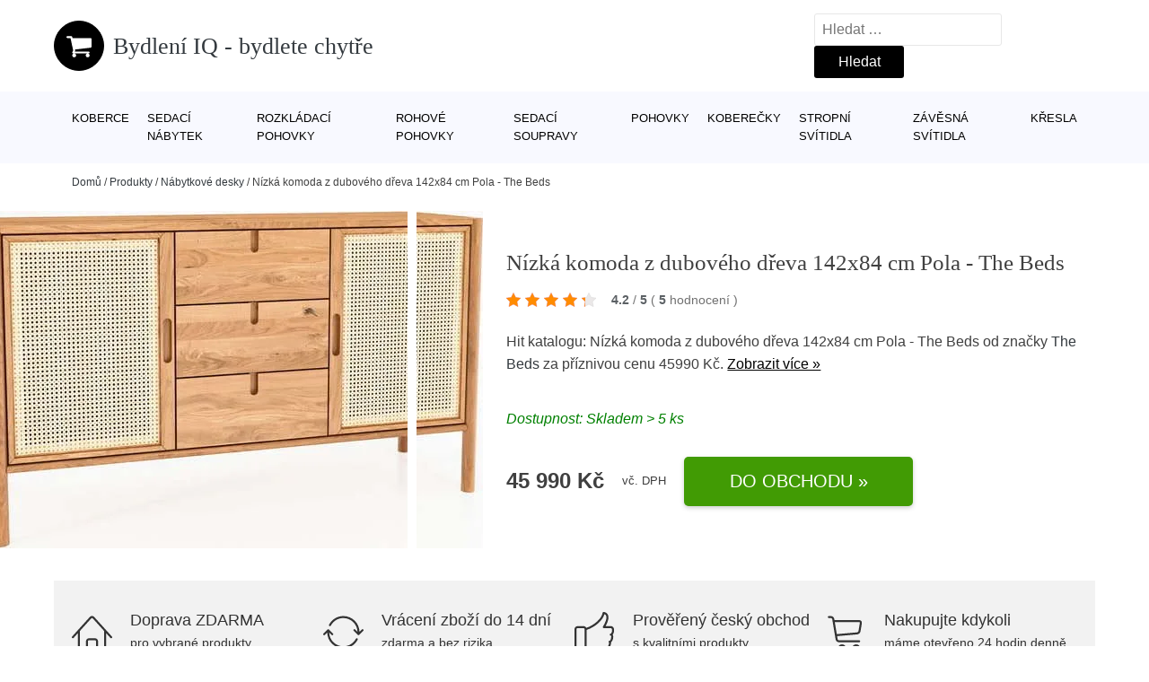

--- FILE ---
content_type: text/html; charset=UTF-8
request_url: https://www.bydleni-iq.cz/p/nizka-komoda-z-duboveho-dreva-142x84-cm-pola-the-beds/
body_size: 14819
content:
<!DOCTYPE html>
<html lang="cs" prefix="og: https://ogp.me/ns#" >
<head>
<meta charset="UTF-8">
<meta name="viewport" content="width=device-width, initial-scale=1.0">
<!-- WP_HEAD() START -->
<!-- Optimalizace pro vyhledávače podle Rank Math - https://rankmath.com/ -->
<title>Nízká komoda z dubového dřeva 142x84 cm Pola - The Beds | Bydlení IQ - bydlete chytře</title>
<meta name="description" content="Prohlédněte si produkt Nízká komoda z dubového dřeva 142x84 cm Pola - The Beds od výrobce za cenu 45990 Kč."/>
<meta name="robots" content="follow, index, max-snippet:-1, max-video-preview:-1, max-image-preview:large"/>
<link rel="canonical" href="https://www.bydleni-iq.cz/p/nizka-komoda-z-duboveho-dreva-142x84-cm-pola-the-beds/" />
<meta property="og:locale" content="cs_CZ" />
<meta property="og:type" content="article" />
<meta property="og:title" content="Nízká komoda z dubového dřeva 142x84 cm Pola - The Beds | Bydlení IQ - bydlete chytře" />
<meta property="og:description" content="Prohlédněte si produkt Nízká komoda z dubového dřeva 142x84 cm Pola - The Beds od výrobce za cenu 45990 Kč." />
<meta property="og:url" content="https://www.bydleni-iq.cz/p/nizka-komoda-z-duboveho-dreva-142x84-cm-pola-the-beds/" />
<meta property="og:site_name" content="Bydlení IQ - bydlete chytře" />
<meta property="og:updated_time" content="2025-05-05T06:05:01+02:00" />
<meta name="twitter:card" content="summary_large_image" />
<meta name="twitter:title" content="Nízká komoda z dubového dřeva 142x84 cm Pola - The Beds | Bydlení IQ - bydlete chytře" />
<meta name="twitter:description" content="Prohlédněte si produkt Nízká komoda z dubového dřeva 142x84 cm Pola - The Beds od výrobce za cenu 45990 Kč." />
<script type="application/ld+json" class="rank-math-schema">{"@context":"https://schema.org","@graph":[{"@type":"BreadcrumbList","@id":"https://www.bydleni-iq.cz/p/nizka-komoda-z-duboveho-dreva-142x84-cm-pola-the-beds/#breadcrumb","itemListElement":[{"@type":"ListItem","position":"1","item":{"@id":"https://www.bydleni-iq.cz","name":"Dom\u016f"}},{"@type":"ListItem","position":"2","item":{"@id":"https://www.bydleni-iq.cz/p/","name":"Produkty"}},{"@type":"ListItem","position":"3","item":{"@id":"https://www.bydleni-iq.cz/c/nabytkove-desky/","name":"N\u00e1bytkov\u00e9 desky"}},{"@type":"ListItem","position":"4","item":{"@id":"https://www.bydleni-iq.cz/p/nizka-komoda-z-duboveho-dreva-142x84-cm-pola-the-beds/","name":"N\u00edzk\u00e1 komoda z dubov\u00e9ho d\u0159eva 142x84 cm Pola - The Beds"}}]}]}</script>
<!-- /Rank Math WordPress SEO plugin -->
<link rel="alternate" title="oEmbed (JSON)" type="application/json+oembed" href="https://www.bydleni-iq.cz/wp-json/oembed/1.0/embed?url=https%3A%2F%2Fwww.bydleni-iq.cz%2Fp%2Fnizka-komoda-z-duboveho-dreva-142x84-cm-pola-the-beds%2F" />
<link rel="alternate" title="oEmbed (XML)" type="text/xml+oembed" href="https://www.bydleni-iq.cz/wp-json/oembed/1.0/embed?url=https%3A%2F%2Fwww.bydleni-iq.cz%2Fp%2Fnizka-komoda-z-duboveho-dreva-142x84-cm-pola-the-beds%2F&#038;format=xml" />
<style id='wp-img-auto-sizes-contain-inline-css' type='text/css'>
img:is([sizes=auto i],[sizes^="auto," i]){contain-intrinsic-size:3000px 1500px}
/*# sourceURL=wp-img-auto-sizes-contain-inline-css */
</style>
<style id='classic-theme-styles-inline-css' type='text/css'>
/*! This file is auto-generated */
.wp-block-button__link{color:#fff;background-color:#32373c;border-radius:9999px;box-shadow:none;text-decoration:none;padding:calc(.667em + 2px) calc(1.333em + 2px);font-size:1.125em}.wp-block-file__button{background:#32373c;color:#fff;text-decoration:none}
/*# sourceURL=/wp-includes/css/classic-themes.min.css */
</style>
<link rel='stylesheet' id='kk-star-ratings-css' href='//www.bydleni-iq.cz/wp-content/cache/wpfc-minified/e3hu9cz9/fr4fo.css' type='text/css' media='all' />
<style id='kk-star-ratings-inline-css' type='text/css'>
.kk-star-ratings .kksr-stars .kksr-star {
margin-right: 5px;
}
[dir="rtl"] .kk-star-ratings .kksr-stars .kksr-star {
margin-left: 5px;
margin-right: 0;
}
/*# sourceURL=kk-star-ratings-inline-css */
</style>
<link rel='stylesheet' id='oxygen-css' href='//www.bydleni-iq.cz/wp-content/cache/wpfc-minified/6vkddofs/fr4fo.css' type='text/css' media='all' />
<script type="text/javascript" src="https://www.bydleni-iq.cz/wp-includes/js/jquery/jquery.min.js?ver=3.7.1" id="jquery-core-js"></script>
<script type="text/javascript" id="search-filter-plugin-build-js-extra">
/* <![CDATA[ */
var SF_LDATA = {"ajax_url":"https://www.bydleni-iq.cz/wp-admin/admin-ajax.php","home_url":"https://www.bydleni-iq.cz/","extensions":[]};
//# sourceURL=search-filter-plugin-build-js-extra
/* ]]> */
</script>
<script type="text/javascript" src="https://www.bydleni-iq.cz/wp-content/plugins/search-filter-pro/public/assets/js/search-filter-build.min.js?ver=2.5.21" id="search-filter-plugin-build-js"></script>
<link rel="https://api.w.org/" href="https://www.bydleni-iq.cz/wp-json/" /><link rel="alternate" title="JSON" type="application/json" href="https://www.bydleni-iq.cz/wp-json/wp/v2/products/215410" /><link rel="EditURI" type="application/rsd+xml" title="RSD" href="https://www.bydleni-iq.cz/xmlrpc.php?rsd" />
<meta name="generator" content="WordPress 6.9" />
<link rel='shortlink' href='https://www.bydleni-iq.cz/?p=215410' />
<script type="application/ld+json">{
"@context" : "https://schema.org",
"@type" : "Product",
"name" : "N&iacute;zk&aacute; komoda z dubov&eacute;ho dřeva 142x84 cm Pola - The Beds",
"image" : "",
"description" : "Přin&aacute;&scaron;&iacute;me v&aacute;m n&iacute;zkou komodu z dubov&eacute;ho dřeva, kter&aacute; se stane skvěl&yacute;m doplňkem va&scaron;eho interi&eacute;ru. Tato komoda je souč&aacute;st&iacute; kolekce Pola od značky The Beds a je vyrobena z masivn&iacute;ho dubov&eacute;ho dřeva, kter&eacute; je zn&aacute;m&eacute; svou odolnost&iacute; a př&iacute;rodn&iacute;m vzhledem. 
Jedinečn&yacute;m prvkem t&eacute;to komody je ratanov&yacute; v&yacute;plet, kter&yacute; dod&aacute;v&aacute; cel&eacute;mu kusu n&aacute;bytku je&scaron;tě v&iacute;ce př&iacute;rodn&iacute;ho vzhledu. D&iacute;ky sv&eacute;mu modern&iacute;mu designu se komoda Pola hod&iacute; do různ&yacute;ch interi&eacute;rů, ať už preferujete rustik&aacute;ln&iacute;, skandin&aacute;vsk&yacute; nebo retro styl. 
S rozměry 142x84 cm nab&iacute;z&iacute; tato komoda dostatek &uacute;ložn&eacute;ho prostoru pro va&scaron;e věci. Můžete ji využ&iacute;t v ob&yacute;vac&iacute;m pokoji, ložnici nebo dokonce v předs&iacute;ni. Jej&iacute; jednoduch&yacute; a elegantn&iacute; vzhled se snadno kombinuje s ostatn&iacute;m n&aacute;bytkem a doplňky. 
Komoda z dubov&eacute;ho dřeva Pola je nejen praktick&aacute;, ale tak&eacute; esteticky př&iacute;jemn&aacute;. Přineste si do sv&eacute;ho domova př&iacute;rodn&iacute; atmosf&eacute;ru a kvalitn&iacute; zpracov&aacute;n&iacute; s touto skvělou komodou.",
"ean": "",
"gtin8": "AF582562115",
"sku": "",
"brand" : {
"@type" : "Brand",
"name" : "The Beds"
},
"review": {
"@type": "Review",
"reviewRating": {
"@type": "Rating",
"ratingValue": "4.2",
"bestRating": "5"
},
"author": {
"@type": "Person",
"name": ""
}
},
"offers" : {
"@type" : "Offer",
"price" : "45990",
"priceCurrency": "CZK",
"url" : "https://www.bydleni-iq.cz/p/nizka-komoda-z-duboveho-dreva-142x84-cm-pola-the-beds/",
"itemCondition": "https://schema.org/NewCondition",
"availability": "https://schema.org/InStock"
},
"aggregateRating": {
"@type": "AggregateRating",
"ratingValue": "4.2",
"bestRating": "5",
"ratingCount": "5"
}
}</script><!-- Global site tag (gtag.js) - Google Analytics -->
<script async src="https://www.googletagmanager.com/gtag/js?id="></script>
<script>
window.dataLayer = window.dataLayer || [];
function gtag(){dataLayer.push(arguments);}
gtag('js', new Date());
gtag('config', '');
</script>
<link rel="icon" href="https://www.bydleni-iq.cz/wp-content/uploads/2021/10/favicon-150x150.png" sizes="32x32" />
<link rel="icon" href="https://www.bydleni-iq.cz/wp-content/uploads/2021/10/favicon.png" sizes="192x192" />
<link rel="apple-touch-icon" href="https://www.bydleni-iq.cz/wp-content/uploads/2021/10/favicon.png" />
<meta name="msapplication-TileImage" content="https://www.bydleni-iq.cz/wp-content/uploads/2021/10/favicon.png" />
<link rel='stylesheet' id='oxygen-cache-182422-css' href='//www.bydleni-iq.cz/wp-content/cache/wpfc-minified/1b66hetl/fr4fo.css' type='text/css' media='all' />
<link rel='stylesheet' id='oxygen-cache-182421-css' href='//www.bydleni-iq.cz/wp-content/cache/wpfc-minified/8hu3duzb/fra1i.css' type='text/css' media='all' />
<link rel='stylesheet' id='oxygen-universal-styles-css' href='//www.bydleni-iq.cz/wp-content/cache/wpfc-minified/lp0rb4nv/fr4fo.css' type='text/css' media='all' />
<!-- END OF WP_HEAD() -->
<style id='global-styles-inline-css' type='text/css'>
:root{--wp--preset--aspect-ratio--square: 1;--wp--preset--aspect-ratio--4-3: 4/3;--wp--preset--aspect-ratio--3-4: 3/4;--wp--preset--aspect-ratio--3-2: 3/2;--wp--preset--aspect-ratio--2-3: 2/3;--wp--preset--aspect-ratio--16-9: 16/9;--wp--preset--aspect-ratio--9-16: 9/16;--wp--preset--color--black: #000000;--wp--preset--color--cyan-bluish-gray: #abb8c3;--wp--preset--color--white: #ffffff;--wp--preset--color--pale-pink: #f78da7;--wp--preset--color--vivid-red: #cf2e2e;--wp--preset--color--luminous-vivid-orange: #ff6900;--wp--preset--color--luminous-vivid-amber: #fcb900;--wp--preset--color--light-green-cyan: #7bdcb5;--wp--preset--color--vivid-green-cyan: #00d084;--wp--preset--color--pale-cyan-blue: #8ed1fc;--wp--preset--color--vivid-cyan-blue: #0693e3;--wp--preset--color--vivid-purple: #9b51e0;--wp--preset--gradient--vivid-cyan-blue-to-vivid-purple: linear-gradient(135deg,rgb(6,147,227) 0%,rgb(155,81,224) 100%);--wp--preset--gradient--light-green-cyan-to-vivid-green-cyan: linear-gradient(135deg,rgb(122,220,180) 0%,rgb(0,208,130) 100%);--wp--preset--gradient--luminous-vivid-amber-to-luminous-vivid-orange: linear-gradient(135deg,rgb(252,185,0) 0%,rgb(255,105,0) 100%);--wp--preset--gradient--luminous-vivid-orange-to-vivid-red: linear-gradient(135deg,rgb(255,105,0) 0%,rgb(207,46,46) 100%);--wp--preset--gradient--very-light-gray-to-cyan-bluish-gray: linear-gradient(135deg,rgb(238,238,238) 0%,rgb(169,184,195) 100%);--wp--preset--gradient--cool-to-warm-spectrum: linear-gradient(135deg,rgb(74,234,220) 0%,rgb(151,120,209) 20%,rgb(207,42,186) 40%,rgb(238,44,130) 60%,rgb(251,105,98) 80%,rgb(254,248,76) 100%);--wp--preset--gradient--blush-light-purple: linear-gradient(135deg,rgb(255,206,236) 0%,rgb(152,150,240) 100%);--wp--preset--gradient--blush-bordeaux: linear-gradient(135deg,rgb(254,205,165) 0%,rgb(254,45,45) 50%,rgb(107,0,62) 100%);--wp--preset--gradient--luminous-dusk: linear-gradient(135deg,rgb(255,203,112) 0%,rgb(199,81,192) 50%,rgb(65,88,208) 100%);--wp--preset--gradient--pale-ocean: linear-gradient(135deg,rgb(255,245,203) 0%,rgb(182,227,212) 50%,rgb(51,167,181) 100%);--wp--preset--gradient--electric-grass: linear-gradient(135deg,rgb(202,248,128) 0%,rgb(113,206,126) 100%);--wp--preset--gradient--midnight: linear-gradient(135deg,rgb(2,3,129) 0%,rgb(40,116,252) 100%);--wp--preset--font-size--small: 13px;--wp--preset--font-size--medium: 20px;--wp--preset--font-size--large: 36px;--wp--preset--font-size--x-large: 42px;--wp--preset--spacing--20: 0.44rem;--wp--preset--spacing--30: 0.67rem;--wp--preset--spacing--40: 1rem;--wp--preset--spacing--50: 1.5rem;--wp--preset--spacing--60: 2.25rem;--wp--preset--spacing--70: 3.38rem;--wp--preset--spacing--80: 5.06rem;--wp--preset--shadow--natural: 6px 6px 9px rgba(0, 0, 0, 0.2);--wp--preset--shadow--deep: 12px 12px 50px rgba(0, 0, 0, 0.4);--wp--preset--shadow--sharp: 6px 6px 0px rgba(0, 0, 0, 0.2);--wp--preset--shadow--outlined: 6px 6px 0px -3px rgb(255, 255, 255), 6px 6px rgb(0, 0, 0);--wp--preset--shadow--crisp: 6px 6px 0px rgb(0, 0, 0);}:where(.is-layout-flex){gap: 0.5em;}:where(.is-layout-grid){gap: 0.5em;}body .is-layout-flex{display: flex;}.is-layout-flex{flex-wrap: wrap;align-items: center;}.is-layout-flex > :is(*, div){margin: 0;}body .is-layout-grid{display: grid;}.is-layout-grid > :is(*, div){margin: 0;}:where(.wp-block-columns.is-layout-flex){gap: 2em;}:where(.wp-block-columns.is-layout-grid){gap: 2em;}:where(.wp-block-post-template.is-layout-flex){gap: 1.25em;}:where(.wp-block-post-template.is-layout-grid){gap: 1.25em;}.has-black-color{color: var(--wp--preset--color--black) !important;}.has-cyan-bluish-gray-color{color: var(--wp--preset--color--cyan-bluish-gray) !important;}.has-white-color{color: var(--wp--preset--color--white) !important;}.has-pale-pink-color{color: var(--wp--preset--color--pale-pink) !important;}.has-vivid-red-color{color: var(--wp--preset--color--vivid-red) !important;}.has-luminous-vivid-orange-color{color: var(--wp--preset--color--luminous-vivid-orange) !important;}.has-luminous-vivid-amber-color{color: var(--wp--preset--color--luminous-vivid-amber) !important;}.has-light-green-cyan-color{color: var(--wp--preset--color--light-green-cyan) !important;}.has-vivid-green-cyan-color{color: var(--wp--preset--color--vivid-green-cyan) !important;}.has-pale-cyan-blue-color{color: var(--wp--preset--color--pale-cyan-blue) !important;}.has-vivid-cyan-blue-color{color: var(--wp--preset--color--vivid-cyan-blue) !important;}.has-vivid-purple-color{color: var(--wp--preset--color--vivid-purple) !important;}.has-black-background-color{background-color: var(--wp--preset--color--black) !important;}.has-cyan-bluish-gray-background-color{background-color: var(--wp--preset--color--cyan-bluish-gray) !important;}.has-white-background-color{background-color: var(--wp--preset--color--white) !important;}.has-pale-pink-background-color{background-color: var(--wp--preset--color--pale-pink) !important;}.has-vivid-red-background-color{background-color: var(--wp--preset--color--vivid-red) !important;}.has-luminous-vivid-orange-background-color{background-color: var(--wp--preset--color--luminous-vivid-orange) !important;}.has-luminous-vivid-amber-background-color{background-color: var(--wp--preset--color--luminous-vivid-amber) !important;}.has-light-green-cyan-background-color{background-color: var(--wp--preset--color--light-green-cyan) !important;}.has-vivid-green-cyan-background-color{background-color: var(--wp--preset--color--vivid-green-cyan) !important;}.has-pale-cyan-blue-background-color{background-color: var(--wp--preset--color--pale-cyan-blue) !important;}.has-vivid-cyan-blue-background-color{background-color: var(--wp--preset--color--vivid-cyan-blue) !important;}.has-vivid-purple-background-color{background-color: var(--wp--preset--color--vivid-purple) !important;}.has-black-border-color{border-color: var(--wp--preset--color--black) !important;}.has-cyan-bluish-gray-border-color{border-color: var(--wp--preset--color--cyan-bluish-gray) !important;}.has-white-border-color{border-color: var(--wp--preset--color--white) !important;}.has-pale-pink-border-color{border-color: var(--wp--preset--color--pale-pink) !important;}.has-vivid-red-border-color{border-color: var(--wp--preset--color--vivid-red) !important;}.has-luminous-vivid-orange-border-color{border-color: var(--wp--preset--color--luminous-vivid-orange) !important;}.has-luminous-vivid-amber-border-color{border-color: var(--wp--preset--color--luminous-vivid-amber) !important;}.has-light-green-cyan-border-color{border-color: var(--wp--preset--color--light-green-cyan) !important;}.has-vivid-green-cyan-border-color{border-color: var(--wp--preset--color--vivid-green-cyan) !important;}.has-pale-cyan-blue-border-color{border-color: var(--wp--preset--color--pale-cyan-blue) !important;}.has-vivid-cyan-blue-border-color{border-color: var(--wp--preset--color--vivid-cyan-blue) !important;}.has-vivid-purple-border-color{border-color: var(--wp--preset--color--vivid-purple) !important;}.has-vivid-cyan-blue-to-vivid-purple-gradient-background{background: var(--wp--preset--gradient--vivid-cyan-blue-to-vivid-purple) !important;}.has-light-green-cyan-to-vivid-green-cyan-gradient-background{background: var(--wp--preset--gradient--light-green-cyan-to-vivid-green-cyan) !important;}.has-luminous-vivid-amber-to-luminous-vivid-orange-gradient-background{background: var(--wp--preset--gradient--luminous-vivid-amber-to-luminous-vivid-orange) !important;}.has-luminous-vivid-orange-to-vivid-red-gradient-background{background: var(--wp--preset--gradient--luminous-vivid-orange-to-vivid-red) !important;}.has-very-light-gray-to-cyan-bluish-gray-gradient-background{background: var(--wp--preset--gradient--very-light-gray-to-cyan-bluish-gray) !important;}.has-cool-to-warm-spectrum-gradient-background{background: var(--wp--preset--gradient--cool-to-warm-spectrum) !important;}.has-blush-light-purple-gradient-background{background: var(--wp--preset--gradient--blush-light-purple) !important;}.has-blush-bordeaux-gradient-background{background: var(--wp--preset--gradient--blush-bordeaux) !important;}.has-luminous-dusk-gradient-background{background: var(--wp--preset--gradient--luminous-dusk) !important;}.has-pale-ocean-gradient-background{background: var(--wp--preset--gradient--pale-ocean) !important;}.has-electric-grass-gradient-background{background: var(--wp--preset--gradient--electric-grass) !important;}.has-midnight-gradient-background{background: var(--wp--preset--gradient--midnight) !important;}.has-small-font-size{font-size: var(--wp--preset--font-size--small) !important;}.has-medium-font-size{font-size: var(--wp--preset--font-size--medium) !important;}.has-large-font-size{font-size: var(--wp--preset--font-size--large) !important;}.has-x-large-font-size{font-size: var(--wp--preset--font-size--x-large) !important;}
/*# sourceURL=global-styles-inline-css */
</style>
</head>
<body class="wp-singular products-template-default single single-products postid-215410 wp-theme-oxygen-is-not-a-theme  wp-embed-responsive oxygen-body" >
<header id="_header-1-25" class="oxy-header-wrapper oxy-overlay-header oxy-header" ><div id="logo-header-row" class="oxy-header-row" ><div class="oxy-header-container"><div id="_header_left-3-25" class="oxy-header-left" ><a id="link-78-25" class="ct-link" href="/" target="_self"  ><div id="fancy_icon-86-25" class="ct-fancy-icon" ><svg id="svg-fancy_icon-86-25"><use xlink:href="#FontAwesomeicon-shopping-cart"></use></svg></div><span id="shortcode-79-25" class="ct-shortcode logo-top" >Bydlení IQ - bydlete chytře</span></a></div><div id="_header_center-4-25" class="oxy-header-center" ></div><div id="_header_right-5-25" class="oxy-header-right" >
<div id="_search_form-17-25" class="oxy-search-form" >
<form role="search" method="get" class="search-form" action="https://www.bydleni-iq.cz/">
<label>
<span class="screen-reader-text">Vyhledávání</span>
<input type="search" class="search-field" placeholder="Hledat &hellip;" value="" name="s" />
</label>
<input type="submit" class="search-submit" value="Hledat" />
</form>                </div>
<nav id="_nav_menu-53-25" class="oxy-nav-menu oxy-nav-menu-dropdowns oxy-nav-menu-dropdown-arrow" ><div class='oxy-menu-toggle'><div class='oxy-nav-menu-hamburger-wrap'><div class='oxy-nav-menu-hamburger'><div class='oxy-nav-menu-hamburger-line'></div><div class='oxy-nav-menu-hamburger-line'></div><div class='oxy-nav-menu-hamburger-line'></div></div></div></div><div class="menu-top-menu-container"><ul id="menu-top-menu" class="oxy-nav-menu-list"><li id="menu-item-216827" class="menu-item menu-item-type-taxonomy menu-item-object-product_category menu-item-216827"><a href="https://www.bydleni-iq.cz/c/koberce/">Koberce</a></li>
<li id="menu-item-216828" class="menu-item menu-item-type-taxonomy menu-item-object-product_category menu-item-216828"><a href="https://www.bydleni-iq.cz/c/sedaci-nabytek/">Sedací nábytek</a></li>
<li id="menu-item-216829" class="menu-item menu-item-type-taxonomy menu-item-object-product_category menu-item-216829"><a href="https://www.bydleni-iq.cz/c/rozkladaci-pohovky/">Rozkládací pohovky</a></li>
<li id="menu-item-216830" class="menu-item menu-item-type-taxonomy menu-item-object-product_category menu-item-216830"><a href="https://www.bydleni-iq.cz/c/rohove-pohovky/">Rohové pohovky</a></li>
<li id="menu-item-216831" class="menu-item menu-item-type-taxonomy menu-item-object-product_category menu-item-216831"><a href="https://www.bydleni-iq.cz/c/sedaci-soupravy/">Sedací soupravy</a></li>
<li id="menu-item-216832" class="menu-item menu-item-type-taxonomy menu-item-object-product_category menu-item-216832"><a href="https://www.bydleni-iq.cz/c/pohovky/">Pohovky</a></li>
<li id="menu-item-216833" class="menu-item menu-item-type-taxonomy menu-item-object-product_category menu-item-216833"><a href="https://www.bydleni-iq.cz/c/koberecky/">Koberečky</a></li>
<li id="menu-item-216834" class="menu-item menu-item-type-taxonomy menu-item-object-product_category menu-item-216834"><a href="https://www.bydleni-iq.cz/c/stropni-svitidla/">Stropní svítidla</a></li>
<li id="menu-item-216835" class="menu-item menu-item-type-taxonomy menu-item-object-product_category menu-item-216835"><a href="https://www.bydleni-iq.cz/c/zavesna-svitidla/">Závěsná svítidla</a></li>
<li id="menu-item-216836" class="menu-item menu-item-type-taxonomy menu-item-object-product_category menu-item-216836"><a href="https://www.bydleni-iq.cz/c/kresla/">Křesla</a></li>
</ul></div></nav></div></div></div><div id="nav-header-row" class="oxy-header-row" ><div class="oxy-header-container"><div id="_header_left-12-25" class="oxy-header-left" ></div><div id="_header_center-13-25" class="oxy-header-center" ><nav id="_nav_menu-15-25" class="oxy-nav-menu oxy-nav-menu-dropdowns oxy-nav-menu-dropdown-arrow" ><div class='oxy-menu-toggle'><div class='oxy-nav-menu-hamburger-wrap'><div class='oxy-nav-menu-hamburger'><div class='oxy-nav-menu-hamburger-line'></div><div class='oxy-nav-menu-hamburger-line'></div><div class='oxy-nav-menu-hamburger-line'></div></div></div></div><div class="menu-top-menu-container"><ul id="menu-top-menu-1" class="oxy-nav-menu-list"><li class="menu-item menu-item-type-taxonomy menu-item-object-product_category menu-item-216827"><a href="https://www.bydleni-iq.cz/c/koberce/">Koberce</a></li>
<li class="menu-item menu-item-type-taxonomy menu-item-object-product_category menu-item-216828"><a href="https://www.bydleni-iq.cz/c/sedaci-nabytek/">Sedací nábytek</a></li>
<li class="menu-item menu-item-type-taxonomy menu-item-object-product_category menu-item-216829"><a href="https://www.bydleni-iq.cz/c/rozkladaci-pohovky/">Rozkládací pohovky</a></li>
<li class="menu-item menu-item-type-taxonomy menu-item-object-product_category menu-item-216830"><a href="https://www.bydleni-iq.cz/c/rohove-pohovky/">Rohové pohovky</a></li>
<li class="menu-item menu-item-type-taxonomy menu-item-object-product_category menu-item-216831"><a href="https://www.bydleni-iq.cz/c/sedaci-soupravy/">Sedací soupravy</a></li>
<li class="menu-item menu-item-type-taxonomy menu-item-object-product_category menu-item-216832"><a href="https://www.bydleni-iq.cz/c/pohovky/">Pohovky</a></li>
<li class="menu-item menu-item-type-taxonomy menu-item-object-product_category menu-item-216833"><a href="https://www.bydleni-iq.cz/c/koberecky/">Koberečky</a></li>
<li class="menu-item menu-item-type-taxonomy menu-item-object-product_category menu-item-216834"><a href="https://www.bydleni-iq.cz/c/stropni-svitidla/">Stropní svítidla</a></li>
<li class="menu-item menu-item-type-taxonomy menu-item-object-product_category menu-item-216835"><a href="https://www.bydleni-iq.cz/c/zavesna-svitidla/">Závěsná svítidla</a></li>
<li class="menu-item menu-item-type-taxonomy menu-item-object-product_category menu-item-216836"><a href="https://www.bydleni-iq.cz/c/kresla/">Křesla</a></li>
</ul></div></nav></div><div id="_header_right-14-25" class="oxy-header-right" ></div></div></div></header>
<div id="section-62-25" class=" ct-section breadcrumb-container" ><div class="ct-section-inner-wrap"><div id="code_block-66-25" class="ct-code-block breadcrumb-code" ><nav aria-label="breadcrumbs" class="rank-math-breadcrumb"><p><a href="https://www.bydleni-iq.cz">Domů</a><span class="separator"> / </span><a href="https://www.bydleni-iq.cz/p/">Produkty</a><span class="separator"> / </span><a href="https://www.bydleni-iq.cz/c/nabytkove-desky/">Nábytkové desky</a><span class="separator"> / </span><span class="last">Nízká komoda z dubového dřeva 142x84 cm Pola - The Beds</span></p></nav></div></div></div><section id="section-2-145" class=" ct-section" ><div class="ct-section-inner-wrap"><div id="new_columns-4-145" class="ct-new-columns product-hero-column-container" ><div id="div_block-5-145" class="ct-div-block" ><a id="link-1642-145" class="ct-link" href="https://ehub.cz/system/scripts/click.php?a_aid=09c8fee6&#038;a_bid=5b2443cc&#038;desturl=https://www.bonami.cz/p/nizka-komoda-z-duboveho-dreva-142x84-cm-pola-the-beds" target="_self" rel="nofollow noopener" ><div id="code_block-6359-182421" class="ct-code-block" ><picture><source type="image/webp" srcset="https://images.bydleni-iq.cz/nizka-komoda-z-duboveho-dreva-142x84-cm-pola---the-beds.webp"alt="Nízká komoda z dubového dřeva 142x84 cm Pola - The Beds" /> <img src="https://images.bydleni-iq.cz/nizka-komoda-z-duboveho-dreva-142x84-cm-pola---the-beds.jpg"alt="Nízká komoda z dubového dřeva 142x84 cm Pola - The Beds" /></div></a></div><div id="div_block-6-145" class="ct-div-block" ><h1 id="headline-12-145" class="ct-headline product-info-title"><span id="span-13-145" class="ct-span" >Nízká komoda z dubového dřeva 142x84 cm Pola - The Beds</span></h1><div id="div_block-1019-145" class="ct-div-block price-container" ><a id="link-2781-145" class="ct-link" href="https://ehub.cz/system/scripts/click.php?a_aid=09c8fee6&#038;a_bid=5b2443cc&#038;desturl=https://www.bonami.cz/p/nizka-komoda-z-duboveho-dreva-142x84-cm-pola-the-beds" target="_self" rel="nofollow" ><div id="code_block-768-145" class="ct-code-block custom-star-rating" ><div style="display: none;"
class="kk-star-ratings   "
data-id="215410"
data-slug="">
<div class="kksr-stars">
<div class="kksr-stars-inactive">
<div class="kksr-star" data-star="1">
<div class="kksr-icon" style="width: 16px; height: 16px;"></div>
</div>
<div class="kksr-star" data-star="2">
<div class="kksr-icon" style="width: 16px; height: 16px;"></div>
</div>
<div class="kksr-star" data-star="3">
<div class="kksr-icon" style="width: 16px; height: 16px;"></div>
</div>
<div class="kksr-star" data-star="4">
<div class="kksr-icon" style="width: 16px; height: 16px;"></div>
</div>
<div class="kksr-star" data-star="5">
<div class="kksr-icon" style="width: 16px; height: 16px;"></div>
</div>
</div>
<div class="kksr-stars-active" style="width: 87.2px;">
<div class="kksr-star">
<div class="kksr-icon" style="width: 16px; height: 16px;"></div>
</div>
<div class="kksr-star">
<div class="kksr-icon" style="width: 16px; height: 16px;"></div>
</div>
<div class="kksr-star">
<div class="kksr-icon" style="width: 16px; height: 16px;"></div>
</div>
<div class="kksr-star">
<div class="kksr-icon" style="width: 16px; height: 16px;"></div>
</div>
<div class="kksr-star">
<div class="kksr-icon" style="width: 16px; height: 16px;"></div>
</div>
</div>
</div>
<div class="kksr-legend">
<strong class="kksr-score">4.2</strong>
<span class="kksr-muted">/</span>
<strong>5</strong>
<span class="kksr-muted">(</span>
<strong class="kksr-count">5</strong>
<span class="kksr-muted">
hodnocení        </span>
<span class="kksr-muted">)</span>
</div>
</div>
</div></a></div><div id="text_block-2513-145" class="ct-text-block" ><span id="span-2514-105073" class="ct-span" ><p>Hit katalogu: Nízká komoda z dubového dřeva 142x84 cm Pola - The Beds od značky <a href="https://www.bydleni-iq.cz/v/the-beds/" rel="tag">The Beds</a> za příznivou cenu 45990 Kč. <a href="https://ehub.cz/system/scripts/click.php?a_aid=09c8fee6&amp;a_bid=5b2443cc&amp;desturl=https://www.bonami.cz/p/nizka-komoda-z-duboveho-dreva-142x84-cm-pola-the-beds" class="popis-produktu">Zobrazit více »</a>
</p>
</span></div><div id="div_block-3341-145" class="ct-div-block" ><div id="code_block-6358-182421" class="ct-code-block" >Dostupnost: Skladem > 5 ks</div></div><div id="div_block-6199-105073" class="ct-div-block price-container" ><div id="div_block-6355-105073" class="ct-div-block" ><div id="text_block-6200-105073" class="ct-text-block product-info-price" ><span id="span-6201-182421" class="ct-span" >45&nbsp;990&nbsp;Kč</span></div><div id="code_block-6202-105073" class="ct-code-block" ><div class="dph">vč. DPH</div></div></div><a id="link-1774-145" class="ct-link new-button" href="https://ehub.cz/system/scripts/click.php?a_aid=09c8fee6&#038;a_bid=5b2443cc&#038;desturl=https://www.bonami.cz/p/nizka-komoda-z-duboveho-dreva-142x84-cm-pola-the-beds" target="_self" rel="nofollow noopener" ><div id="div_block-1778-145" class="ct-div-block " ><div id="shortcode-1868-145" class="ct-shortcode" >Do obchodu »</div></div></a></div></div></div></div></section><section id="section-3658-145" class=" ct-section" ><div class="ct-section-inner-wrap"><div id="div_block-5479-145" class="ct-div-block" ><div id="nestable_shortcode-5190-145" class="ct-nestable-shortcode" ><div class="benefity"><div class="row">
<div class="col-lg-3">
<div id="fancy_icon-5493-145" class="ct-fancy-icon">
<svg id="svg-fancy_icon-5493-145">
<use xlink:href="#Lineariconsicon-home">
<svg id="Lineariconsicon-home" viewBox="0 0 20 20"><title>home</title><path class="path1" d="M19.871 12.165l-8.829-9.758c-0.274-0.303-0.644-0.47-1.042-0.47-0 0 0 0 0 0-0.397 0-0.767 0.167-1.042 0.47l-8.829 9.758c-0.185 0.205-0.169 0.521 0.035 0.706 0.096 0.087 0.216 0.129 0.335 0.129 0.136 0 0.272-0.055 0.371-0.165l2.129-2.353v8.018c0 0.827 0.673 1.5 1.5 1.5h11c0.827 0 1.5-0.673 1.5-1.5v-8.018l2.129 2.353c0.185 0.205 0.501 0.221 0.706 0.035s0.221-0.501 0.035-0.706zM12 19h-4v-4.5c0-0.276 0.224-0.5 0.5-0.5h3c0.276 0 0.5 0.224 0.5 0.5v4.5zM16 18.5c0 0.276-0.224 0.5-0.5 0.5h-2.5v-4.5c0-0.827-0.673-1.5-1.5-1.5h-3c-0.827 0-1.5 0.673-1.5 1.5v4.5h-2.5c-0.276 0-0.5-0.224-0.5-0.5v-9.123l5.7-6.3c0.082-0.091 0.189-0.141 0.3-0.141s0.218 0.050 0.3 0.141l5.7 6.3v9.123z"></path></svg></use></svg>
</div>
<div class="text-vyhod">
<span>Doprava ZDARMA</span>
<p>pro vybrané produkty</p>
</div>
</div>
<div class="col-lg-3"><div id="fancy_icon-5493-145" class="ct-fancy-icon">
<svg id="svg-fancy_icon-5493-145">
<use xlink:href="#Lineariconsicon-sync">
<svg id="Lineariconsicon-sync" viewBox="0 0 20 20"><title>sync</title><path class="path1" d="M19.854 8.646c-0.195-0.195-0.512-0.195-0.707 0l-1.149 1.149c-0.051-2.060-0.878-3.99-2.341-5.452-1.511-1.511-3.52-2.343-5.657-2.343-2.974 0-5.686 1.635-7.077 4.266-0.129 0.244-0.036 0.547 0.208 0.676s0.547 0.036 0.676-0.208c1.217-2.303 3.59-3.734 6.193-3.734 3.789 0 6.885 3.027 6.997 6.789l-1.143-1.143c-0.195-0.195-0.512-0.195-0.707 0s-0.195 0.512 0 0.707l2 2c0.098 0.098 0.226 0.146 0.354 0.146s0.256-0.049 0.354-0.146l2-2c0.195-0.195 0.195-0.512 0-0.707z"></path><path class="path2" d="M16.869 13.058c-0.244-0.129-0.547-0.036-0.676 0.208-1.217 2.303-3.59 3.734-6.193 3.734-3.789 0-6.885-3.027-6.997-6.789l1.143 1.143c0.098 0.098 0.226 0.146 0.354 0.146s0.256-0.049 0.354-0.146c0.195-0.195 0.195-0.512 0-0.707l-2-2c-0.195-0.195-0.512-0.195-0.707 0l-2 2c-0.195 0.195-0.195 0.512 0 0.707s0.512 0.195 0.707 0l1.149-1.149c0.051 2.060 0.878 3.99 2.341 5.452 1.511 1.511 3.52 2.343 5.657 2.343 2.974 0 5.686-1.635 7.077-4.266 0.129-0.244 0.036-0.547-0.208-0.676z"></path></svg></use></svg>
</div>
<div class="text-vyhod">
<span>Vrácení zboží do 14 dní</span>
<p>zdarma a bez rizika</p>
</div>
</div>
<div class="col-lg-3"><div id="fancy_icon-5493-145" class="ct-fancy-icon">
<svg id="svg-fancy_icon-5493-145">
<use xlink:href="#Lineariconsicon-thumbs-up">
<svg id="Lineariconsicon-thumbs-up" viewBox="0 0 20 20"><title>thumbs-up</title><path class="path1" d="M18.916 11.208c0.443-0.511 0.695-1.355 0.695-2.159 0-0.531-0.115-0.996-0.333-1.345-0.284-0.454-0.738-0.704-1.278-0.704h-2.618c1.425-2.591 1.785-4.543 1.070-5.807-0.499-0.881-1.413-1.193-2.045-1.193-0.25 0-0.462 0.185-0.495 0.433-0.179 1.319-1.188 2.893-2.768 4.318-1.514 1.365-3.374 2.456-5.286 3.11-0.241-0.508-0.758-0.86-1.356-0.86h-3c-0.827 0-1.5 0.673-1.5 1.5v9c0 0.827 0.673 1.5 1.5 1.5h3c0.634 0 1.176-0.395 1.396-0.952 1.961 0.246 2.699 0.64 3.414 1.022 0.895 0.478 1.739 0.93 4.503 0.93 0.72 0 1.398-0.188 1.91-0.529 0.5-0.333 0.82-0.801 0.926-1.343 0.399-0.162 0.753-0.536 1.024-1.092 0.264-0.541 0.435-1.232 0.435-1.761 0-0.099-0.006-0.19-0.017-0.274 0.253-0.186 0.48-0.473 0.667-0.851 0.27-0.545 0.432-1.228 0.432-1.826 0-0.424-0.079-0.777-0.234-1.051-0.013-0.022-0.026-0.044-0.039-0.065zM4.5 18h-3c-0.276 0-0.5-0.224-0.5-0.5v-9c0-0.276 0.224-0.5 0.5-0.5h3c0.276 0 0.5 0.224 0.5 0.5v8.999c0 0 0 0.001 0 0.001-0 0.276-0.224 0.5-0.5 0.5zM18.339 10.274c-0.151 0.304-0.304 0.414-0.37 0.414-0.276 0-0.5 0.224-0.5 0.5s0.224 0.5 0.5 0.5c0.042 0 0.072 0 0.117 0.078 0.066 0.117 0.104 0.32 0.104 0.558 0 0.445-0.126 0.974-0.328 1.382-0.198 0.399-0.399 0.544-0.487 0.544-0.276 0-0.5 0.224-0.5 0.5 0 0.177 0.092 0.333 0.231 0.422 0.031 0.317-0.117 1.165-0.501 1.718-0.145 0.209-0.298 0.329-0.418 0.329-0.276 0-0.5 0.224-0.5 0.5 0 0.88-0.972 1.281-1.875 1.281-2.513 0-3.217-0.376-4.032-0.812-0.762-0.407-1.618-0.865-3.781-1.134v-8.187c2.101-0.689 4.152-1.877 5.812-3.373 1.593-1.436 2.639-2.988 2.994-4.426 0.272 0.087 0.579 0.271 0.776 0.618 0.334 0.59 0.584 2.096-1.493 5.557-0.093 0.154-0.095 0.347-0.006 0.504s0.255 0.254 0.435 0.254h3.483c0.199 0 0.327 0.070 0.43 0.234 0.117 0.187 0.181 0.477 0.181 0.815 0 0.424-0.102 0.882-0.272 1.225z"></path></svg></use></svg>
</div>
<div class="text-vyhod">
<span>Prověřený český obchod</span>
<p>s kvalitními produkty</p>
</div>
</div>
<div class="col-lg-3"><div id="fancy_icon-5493-145" class="ct-fancy-icon">
<svg id="svg-fancy_icon-5493-145">
<use xlink:href="#Lineariconsicon-cart">
<svg id="Lineariconsicon-cart" viewBox="0 0 20 20"><title>cart</title><path class="path1" d="M8 20c-1.103 0-2-0.897-2-2s0.897-2 2-2 2 0.897 2 2-0.897 2-2 2zM8 17c-0.551 0-1 0.449-1 1s0.449 1 1 1 1-0.449 1-1-0.449-1-1-1z"></path><path class="path2" d="M15 20c-1.103 0-2-0.897-2-2s0.897-2 2-2 2 0.897 2 2-0.897 2-2 2zM15 17c-0.551 0-1 0.449-1 1s0.449 1 1 1 1-0.449 1-1-0.449-1-1-1z"></path><path class="path3" d="M17.539 4.467c-0.251-0.297-0.63-0.467-1.039-0.467h-12.243l-0.099-0.596c-0.131-0.787-0.859-1.404-1.658-1.404h-1c-0.276 0-0.5 0.224-0.5 0.5s0.224 0.5 0.5 0.5h1c0.307 0 0.621 0.266 0.671 0.569l1.671 10.027c0.131 0.787 0.859 1.404 1.658 1.404h10c0.276 0 0.5-0.224 0.5-0.5s-0.224-0.5-0.5-0.5h-10c-0.307 0-0.621-0.266-0.671-0.569l-0.247-1.48 9.965-0.867c0.775-0.067 1.483-0.721 1.611-1.489l0.671-4.027c0.067-0.404-0.038-0.806-0.289-1.102zM16.842 5.404l-0.671 4.027c-0.053 0.316-0.391 0.629-0.711 0.657l-10.043 0.873-0.994-5.962h12.076c0.117 0 0.215 0.040 0.276 0.113s0.085 0.176 0.066 0.291z"></path></svg></use></svg>
</div>
<div class="text-vyhod">
<span>Nakupujte kdykoli</span>
<p>máme otevřeno 24 hodin denně</p>
</div>
</div>
</div>
</div></div></div></div></section><section id="section-5355-145" class=" ct-section" ><div class="ct-section-inner-wrap"><div id="new_columns-2235-145" class="ct-new-columns" ><div id="popis-produktu" class="ct-div-block" ><div id="_tabs-335-145" class="oxy-tabs-wrapper oxy-tabs" data-oxy-tabs-active-tab-class='tabs-4507-tab-active' data-oxy-tabs-contents-wrapper='_tabs_contents-342-145' ><div id="_tab-336-145" class="oxy-tab tabs-4507-tab tabs-4507-tab-active" ><h2 id="shortcode-1922-145" class="ct-shortcode" >Popis produktu</h2></div></div><div id="_tabs_contents-342-145" class="oxy-tabs-contents-wrapper oxy-tabs-contents" ><div id="_tab_content-343-145" class="oxy-tab-content tabs-contents-4507-tab  oxy-tabs-contents-content-hidden" ><div id="text_block-42-145" class="ct-text-block product-description-text" ><span id="span-43-145" class="ct-span oxy-stock-content-styles" ><p>Přinášíme vám nízkou komodu z dubového dřeva, která se stane skvělým doplňkem vašeho interiéru. Tato komoda je součástí kolekce Pola od značky The Beds a je vyrobena z masivního dubového dřeva, které je známé svou odolností a přírodním vzhledem. </p>
<p>Jedinečným prvkem této komody je ratanový výplet, který dodává celému kusu nábytku ještě více přírodního vzhledu. Díky svému modernímu designu se komoda Pola hodí do různých interiérů, ať už preferujete rustikální, skandinávský nebo retro styl. </p>
<p>S rozměry 142x84 cm nabízí tato komoda dostatek úložného prostoru pro vaše věci. Můžete ji využít v obývacím pokoji, ložnici nebo dokonce v předsíni. Její jednoduchý a elegantní vzhled se snadno kombinuje s ostatním nábytkem a doplňky. </p>
<p>Komoda z dubového dřeva Pola je nejen praktická, ale také esteticky příjemná. Přineste si do svého domova přírodní atmosféru a kvalitní zpracování s touto skvělou komodou.</p>
<h2>Další parametry Nízká komoda z dubového dřeva 142x84 cm Pola - The Beds</h2>
<ul>
<li><strong>EAN:</strong> AF582562115</li>
<li><strong>Cena:</strong> 45&nbsp;990 Kč</li>
<li><strong>Výrobce:</strong> The Beds</li>
</ul>
</div>
</span></div><div id="shortcode-5036-145" class="ct-shortcode" ><script src='https://ajax.googleapis.com/ajax/libs/jquery/3.5.1/jquery.min.js'></script>
<script>
jQuery(document).ready(function($){  
var showChar = 200;
var ellipsestext = "...";
var moretext = "Zobrazit více";
var lesstext = "Zobrazit méně";
$(".comments-space").each(function () {
var content = $(this).html();
var text_content = $(this).contents().first('[nodeType=3]').text();
if (text_content.length > showChar) {
var show_content = content.substr(0, showChar);
var hide_content = content.substr(showChar, content.length - showChar);
var html = show_content + '<em class="moreelipses">' + ellipsestext + '<p>&nbsp;</p></em><em class="remaining-content"><em>' + hide_content + '<p>&nbsp;</p>' + '</em>&nbsp;&nbsp;<a href="#" class="morelink">' + moretext + '</a></em>';
$(this).html(html);
}
});
$(".morelink").click(function () {
if ($(this).hasClass("less")) {
$(this).removeClass("less");
$(this).html(moretext);
} else {
$(this).addClass("less");
$(this).html(lesstext);
}
$(this).parent().prev().toggle();
$(this).prev().toggle();
return false;
});
});  
</script></div></div></div><script type="text/javascript">var firstTab = document.querySelector('#_tabs_contents-342-145 > .oxy-tabs-contents-content-hidden:first-child'); if(firstTab && firstTab.classList){firstTab.classList.remove("oxy-tabs-contents-content-hidden")};</script></div></div></div></section><div id="code_block-7487-182421" class="ct-code-block" ><section id="section-2226-145" class=" ct-section"><div class="ct-section-inner-wrap"><h2 id="shortcode-4113-145" class="ct-shortcode product-section-title">Podobné produkty</h2><div id="_dynamic_list-4052-145" class="oxy-dynamic-list"><div id="div_block-4053-145-1" class="ct-div-block product-grid-block-1" data-id="div_block-4053-145"><a id="link-6451-182421-17" class="ct-link grid-image-wrapper" href="https://ehub.cz/system/scripts/click.php?a_aid=09c8fee6&#038;a_bid=5b2443cc&#038;desturl=https://www.bonami.cz/p/komoda-v-dubovem-dekoru-tvilum-pepe-80-x-68-cm-1"><img src="https://images.bydleni-iq.cz/komoda-v-dubovem-dekoru-tvilum-pepe,-80-x-68-cm_preview.jpg" alt="Komoda v dubovém dekoru Tvilum Pepe, 80 x 68 cm" /></a><h3><span id="span-6453-182421-1" class="ct-span" data-id="span-6453-182421"><a href="https://www.bydleni-iq.cz/p/komoda-v-dubovem-dekoru-tvilum-pepe-80-x-68-cm/">Komoda v dubovém dekoru Tvilum Pepe, 80 x 68 cm</a></span></h3><span>4190 Kč</span></div><div id="div_block-4053-145-1" class="ct-div-block product-grid-block-1" data-id="div_block-4053-145"><a id="link-6451-182421-17" class="ct-link grid-image-wrapper" href="https://ehub.cz/system/scripts/click.php?a_aid=09c8fee6&#038;a_bid=5b2443cc&#038;desturl=https://www.bonami.cz/p/knihovna-z-duboveho-dreva-120x123-cm-pola-the-beds"><img src="https://images.bydleni-iq.cz/knihovna-z-duboveho-dreva-120x123-cm-pola---the-beds_preview.jpg" alt="Knihovna z dubového dřeva 120x123 cm Pola - The Beds" /></a><h3><span id="span-6453-182421-1" class="ct-span" data-id="span-6453-182421"><a href="https://www.bydleni-iq.cz/p/knihovna-z-duboveho-dreva-120x123-cm-pola-the-beds/">Knihovna z dubového dřeva 120x123 cm Pola - The Beds</a></span></h3><span>27990 Kč</span></div><div id="div_block-4053-145-1" class="ct-div-block product-grid-block-1" data-id="div_block-4053-145"><a id="link-6451-182421-17" class="ct-link grid-image-wrapper" href="https://ehub.cz/system/scripts/click.php?a_aid=09c8fee6&#038;a_bid=5b2443cc&#038;desturl=https://www.bonami.cz/p/tmave-seda-nizka-komoda-180x76-cm-corvo-teulat"><img src="https://images.bydleni-iq.cz/tmave-seda-nizka-komoda-180x76-cm-corvo---teulat_preview.jpg" alt="Tmavě šedá nízká komoda 180x76 cm Corvo - Teulat" /></a><h3><span id="span-6453-182421-1" class="ct-span" data-id="span-6453-182421"><a href="https://www.bydleni-iq.cz/p/tmave-seda-nizka-komoda-180x76-cm-corvo-teulat/">Tmavě šedá nízká komoda 180x76 cm Corvo - Teulat</a></span></h3><span>17990 Kč</span></div><div id="div_block-4053-145-1" class="ct-div-block product-grid-block-1" data-id="div_block-4053-145"><a id="link-6451-182421-17" class="ct-link grid-image-wrapper" href="https://ehub.cz/system/scripts/click.php?a_aid=09c8fee6&#038;a_bid=5b2443cc&#038;desturl=https://www.bonami.cz/p/tv-stolek-z-duboveho-dreva-204x64-cm-pola-the-beds-1"><img src="https://images.bydleni-iq.cz/tv-stolek-z-duboveho-dreva-204x64-cm-pola---the-beds_preview.jpg" alt="TV stolek z dubového dřeva 204x64 cm Pola - The Beds" /></a><h3><span id="span-6453-182421-1" class="ct-span" data-id="span-6453-182421"><a href="https://www.bydleni-iq.cz/p/tv-stolek-z-duboveho-dreva-204x64-cm-pola-the-beds/">TV stolek z dubového dřeva 204x64 cm Pola - The Beds</a></span></h3><span>37990 Kč</span></div><div id="div_block-4053-145-1" class="ct-div-block product-grid-block-1" data-id="div_block-4053-145"><a id="link-6451-182421-17" class="ct-link grid-image-wrapper" href="https://ehub.cz/system/scripts/click.php?a_aid=09c8fee6&#038;a_bid=5b2443cc&#038;desturl=https://www.bonami.cz/p/bezova-calounena-dvouluzkova-postel-s-uloznym-prostorem-s-rostem-180x200-cm-mattis-meise-mobel"><img src="https://images.bydleni-iq.cz/bezova-calounena-dvouluzkova-postel-s-uloznym-prostorem-s-rostem-180x200-cm-mattis---meise-mobel_preview.jpg" alt="Béžová čalouněná dvoulůžková postel s úložným prostorem s roštem 180x200 cm Mattis - Meise Möbel" /></a><h3><span id="span-6453-182421-1" class="ct-span" data-id="span-6453-182421"><a href="https://www.bydleni-iq.cz/p/bezova-calounena-dvouluzkova-postel-s-uloznym-prostorem-s-rostem-180x200-cm-mattis-meise-mobel/">Béžová čalouněná dvoulůžková postel s úložným prostorem s roštem 180x200 cm Mattis - Meise Möbel</a></span></h3><span>27990 Kč</span></div><div id="div_block-4053-145-1" class="ct-div-block product-grid-block-1" data-id="div_block-4053-145"><a id="link-6451-182421-17" class="ct-link grid-image-wrapper" href="https://ehub.cz/system/scripts/click.php?a_aid=09c8fee6&#038;a_bid=5b2443cc&#038;desturl=https://www.bonami.cz/p/satni-skrin-v-dekoru-dubu-se-zrcadlem-147x200-cm-derry-cosmopolitan-design"><img src="https://images.bydleni-iq.cz/satni-skrin-v-dekoru-dubu-se-zrcadlem-147x200-cm-derry---cosmopolitan-design_preview.jpg" alt="Šatní skříň v dekoru dubu se zrcadlem 147x200 cm Derry - Cosmopolitan Design" /></a><h3><span id="span-6453-182421-1" class="ct-span" data-id="span-6453-182421"><a href="https://www.bydleni-iq.cz/p/satni-skrin-v-dekoru-dubu-se-zrcadlem-147x200-cm-derry-cosmopolitan-design/">Šatní skříň v dekoru dubu se zrcadlem 147x200 cm Derry - Cosmopolitan Design</a></span></h3><span>17569 Kč</span></div><div id="div_block-4053-145-1" class="ct-div-block product-grid-block-1" data-id="div_block-4053-145"><a id="link-6451-182421-17" class="ct-link grid-image-wrapper" href="https://ehub.cz/system/scripts/click.php?a_aid=09c8fee6&#038;a_bid=5b2443cc&#038;desturl=https://www.bonami.cz/p/lavice-se-zasuvkami-z-duboveho-dreva-s-oranzovym-sedakem-retro-the-beds"><img src="https://images.bydleni-iq.cz/lavice-se-zasuvkami-z-duboveho-dreva-s-oranzovym-sedakem-retro---the-beds_preview.jpg" alt="Lavice se zásuvkami z dubového dřeva s oranžovým sedákem Retro - The Beds" /></a><h3><span id="span-6453-182421-1" class="ct-span" data-id="span-6453-182421"><a href="https://www.bydleni-iq.cz/p/lavice-se-zasuvkami-z-duboveho-dreva-s-oranzovym-sedakem-retro-the-beds/">Lavice se zásuvkami z dubového dřeva s oranžovým sedákem Retro - The Beds</a></span></h3><span>12490 Kč</span></div><div id="div_block-4053-145-1" class="ct-div-block product-grid-block-1" data-id="div_block-4053-145"><a id="link-6451-182421-17" class="ct-link grid-image-wrapper" href="https://ehub.cz/system/scripts/click.php?a_aid=09c8fee6&#038;a_bid=5b2443cc&#038;desturl=https://www.bonami.cz/p/lavice-z-duboveho-dreva-se-svetle-sedym-sedakem-retro-the-beds"><img src="https://images.bydleni-iq.cz/lavice-z-duboveho-dreva-se-svetle-sedym-sedakem-retro---the-beds_preview.jpg" alt="Lavice z dubového dřeva se světle šedým sedákem Retro - The Beds" /></a><h3><span id="span-6453-182421-1" class="ct-span" data-id="span-6453-182421"><a href="https://www.bydleni-iq.cz/p/lavice-z-duboveho-dreva-se-svetle-sedym-sedakem-retro-the-beds/">Lavice z dubového dřeva se světle šedým sedákem Retro - The Beds</a></span></h3><span>10990 Kč</span></div><div id="div_block-4053-145-1" class="ct-div-block product-grid-block-1" data-id="div_block-4053-145"><a id="link-6451-182421-17" class="ct-link grid-image-wrapper" href="https://ehub.cz/system/scripts/click.php?a_aid=09c8fee6&#038;a_bid=5b2443cc&#038;desturl=https://www.bonami.cz/p/zelena-rohova-pohovka-levy-roh-copenhagen-scandic-1"><img src="https://images.bydleni-iq.cz/zelena-rohova-pohovka-(levy-roh)-copenhagen---scandic_preview.jpg" alt="Zelená rohová pohovka (levý roh) Copenhagen - Scandic" /></a><h3><span id="span-6453-182421-1" class="ct-span" data-id="span-6453-182421"><a href="https://www.bydleni-iq.cz/p/zelena-rohova-pohovka-levy-roh-copenhagen-scandic/">Zelená rohová pohovka (levý roh) Copenhagen - Scandic</a></span></h3><span>50990 Kč</span></div><div id="div_block-4053-145-1" class="ct-div-block product-grid-block-1" data-id="div_block-4053-145"><a id="link-6451-182421-17" class="ct-link grid-image-wrapper" href="https://ehub.cz/system/scripts/click.php?a_aid=09c8fee6&#038;a_bid=5b2443cc&#038;desturl=https://www.bonami.cz/p/vysoka-komoda-z-duboveho-dreva-90x92-cm-greg-the-beds"><img src="https://images.bydleni-iq.cz/vysoka-komoda-z-duboveho-dreva-90x92-cm-greg---the-beds_preview.jpg" alt="Vysoká komoda z dubového dřeva 90x92 cm Greg - The Beds" /></a><h3><span id="span-6453-182421-1" class="ct-span" data-id="span-6453-182421"><a href="https://www.bydleni-iq.cz/p/vysoka-komoda-z-duboveho-dreva-90x92-cm-greg-the-beds/">Vysoká komoda z dubového dřeva 90x92 cm Greg - The Beds</a></span></h3><span>27990 Kč</span></div><div id="div_block-4053-145-1" class="ct-div-block product-grid-block-1" data-id="div_block-4053-145"><a id="link-6451-182421-17" class="ct-link grid-image-wrapper" href="https://ehub.cz/system/scripts/click.php?a_aid=09c8fee6&#038;a_bid=5b2443cc&#038;desturl=https://www.bonami.cz/p/satni-skrin-z-duboveho-dreva-91x185-cm-golo-the-beds"><img src="https://images.bydleni-iq.cz/satni-skrin-z-duboveho-dreva-91x185-cm-golo---the-beds_preview.jpg" alt="Šatní skříň z dubového dřeva 91x185 cm Golo - The Beds" /></a><h3><span id="span-6453-182421-1" class="ct-span" data-id="span-6453-182421"><a href="https://www.bydleni-iq.cz/p/satni-skrin-z-duboveho-dreva-91x185-cm-golo-the-beds/">Šatní skříň z dubového dřeva 91x185 cm Golo - The Beds</a></span></h3><span>48990 Kč</span></div><div id="div_block-4053-145-1" class="ct-div-block product-grid-block-1" data-id="div_block-4053-145"><a id="link-6451-182421-17" class="ct-link grid-image-wrapper" href="https://ehub.cz/system/scripts/click.php?a_aid=09c8fee6&#038;a_bid=5b2443cc&#038;desturl=https://www.bonami.cz/p/tmave-orechove-kreslo-z-orechoveho-dreva-house-nordic-london"><img src="https://images.bydleni-iq.cz/tmave-orechove-kreslo-z-orechoveho-dreva-house-nordic-london_preview.jpg" alt="Tmavě ořechové křeslo z ořechového dřeva House Nordic London" /></a><h3><span id="span-6453-182421-1" class="ct-span" data-id="span-6453-182421"><a href="https://www.bydleni-iq.cz/p/tmave-orechove-kreslo-z-orechoveho-dreva-house-nordic-london/">Tmavě ořechové křeslo z ořechového dřeva House Nordic London</a></span></h3><span>8290 Kč</span></div><div id="div_block-4053-145-1" class="ct-div-block product-grid-block-1" data-id="div_block-4053-145"><a id="link-6451-182421-17" class="ct-link grid-image-wrapper" href="https://ehub.cz/system/scripts/click.php?a_aid=09c8fee6&#038;a_bid=5b2443cc&#038;desturl=https://www.bonami.cz/p/cerna-komoda-tvilum-stubbe-147-x-87-cm"><img src="https://images.bydleni-iq.cz/cerna-komoda-tvilum-stubbe,-147-x-87-cm_preview.jpg" alt="Černá komoda Tvilum Stubbe, 147 x 87 cm" /></a><h3><span id="span-6453-182421-1" class="ct-span" data-id="span-6453-182421"><a href="https://www.bydleni-iq.cz/p/cerna-komoda-tvilum-stubbe-147-x-87-cm/">Černá komoda Tvilum Stubbe, 147 x 87 cm</a></span></h3><span>9990 Kč</span></div><div id="div_block-4053-145-1" class="ct-div-block product-grid-block-1" data-id="div_block-4053-145"><a id="link-6451-182421-17" class="ct-link grid-image-wrapper" href="https://ehub.cz/system/scripts/click.php?a_aid=09c8fee6&#038;a_bid=5b2443cc&#038;desturl=https://www.bonami.cz/p/satni-skrin-v-dekoru-dubu-147x200-cm-sprint-tvilum"><img src="https://images.bydleni-iq.cz/satni-skrin-v-dekoru-dubu-147x200-cm-sprint---tvilum_preview.jpg" alt="Šatní skříň v dekoru dubu 147x200 cm Sprint - Tvilum" /></a><h3><span id="span-6453-182421-1" class="ct-span" data-id="span-6453-182421"><a href="https://www.bydleni-iq.cz/p/satni-skrin-v-dekoru-dubu-147x200-cm-sprint-tvilum/">Šatní skříň v dekoru dubu 147x200 cm Sprint - Tvilum</a></span></h3><span>10990 Kč</span></div><div id="div_block-4053-145-1" class="ct-div-block product-grid-block-1" data-id="div_block-4053-145"><a id="link-6451-182421-17" class="ct-link grid-image-wrapper" href="https://ehub.cz/system/scripts/click.php?a_aid=09c8fee6&#038;a_bid=5b2443cc&#038;desturl=https://www.bonami.cz/p/tmave-sede-kozene-kreslo-windsor-co-sofas-neso"><img src="https://images.bydleni-iq.cz/tmave-sede-kozene-kreslo-windsor-&#038;-co-sofas-neso_preview.jpg" alt="Tmavě šedé kožené křeslo Windsor &#038; Co Sofas Neso" /></a><h3><span id="span-6453-182421-1" class="ct-span" data-id="span-6453-182421"><a href="https://www.bydleni-iq.cz/p/tmave-sede-kozene-kreslo-windsor-co-sofas-neso/">Tmavě šedé kožené křeslo Windsor &#038; Co Sofas Neso</a></span></h3><span>38990 Kč</span></div><div id="div_block-4053-145-1" class="ct-div-block product-grid-block-1" data-id="div_block-4053-145"><a id="link-6451-182421-17" class="ct-link grid-image-wrapper" href="https://ehub.cz/system/scripts/click.php?a_aid=09c8fee6&#038;a_bid=5b2443cc&#038;desturl=https://www.bonami.cz/p/knihovna-z-borovicoveho-dreva-70x142-cm-slide-karup-design"><img src="https://images.bydleni-iq.cz/knihovna-z-borovicoveho-dreva-70x142-cm-slide---karup-design_preview.jpg" alt="Knihovna z borovicového dřeva 70x142 cm Slide - Karup Design" /></a><h3><span id="span-6453-182421-1" class="ct-span" data-id="span-6453-182421"><a href="https://www.bydleni-iq.cz/p/knihovna-z-borovicoveho-dreva-70x142-cm-slide-karup-design/">Knihovna z borovicového dřeva 70x142 cm Slide - Karup Design</a></span></h3><span>11990 Kč</span></div></div></section></div><section id="section-3667-145" class=" ct-section" ><div class="ct-section-inner-wrap"><h3 id="headline-2231-145" class="ct-headline"><span id="span-2233-145" class="ct-span" >Nízká komoda z dubového dřeva 142x84 cm Pola - The Beds</span></h3><div id="shortcode-1919-145" class="ct-shortcode product-info-meta" >Najdete v kategorii: <a href="https://www.bydleni-iq.cz/c/nabytkove-desky/" rel="tag">Nábytkové desky</a>, <a href="https://www.bydleni-iq.cz/c/satni-komody/" rel="tag">Šatní komody</a>, <a href="https://www.bydleni-iq.cz/c/sestavy-nabytku/" rel="tag">Sestavy nábytku</a></div></div></section><section id="section-57-145" class=" ct-section" ><div class="ct-section-inner-wrap"><div id="div_block-4872-145" class="ct-div-block" ><h2 id="shortcode-4871-145" class="ct-shortcode product-section-title" >Další produkty od výrobce</h2><h2 id="headline-4881-145" class="ct-headline"><span id="span-4882-145" class="ct-span" >The Beds</span></h2></div><div id="code_block-7774-182421" class="ct-code-block" ><section id="section-2226-145" class=" ct-section"><div class="ct-section-inner-wrap"><div id="_dynamic_list-4052-145" class="oxy-dynamic-list"><div id="div_block-4053-145-1" class="ct-div-block product-grid-block-1" data-id="div_block-4053-145"><a id="link-6451-182421-17" class="ct-link grid-image-wrapper" href="https://ehub.cz/system/scripts/click.php?a_aid=09c8fee6&#038;a_bid=5b2443cc&#038;desturl=https://www.bonami.cz/p/dvouluzkova-postel-z-duboveho-dreva-s-calounenym-celem-140x200-cm-abies-1-the-beds"><img src="https://images.bydleni-iq.cz/dvouluzkova-postel-z-duboveho-dreva-s-calounenym-celem-140x200-cm-abies-1---the-beds_preview.jpg" alt="Dvoulůžková postel z dubového dřeva s čalouněným čelem 140x200 cm Abies 1 – The Beds" /></a><h3><span id="span-6453-182421-1" class="ct-span" data-id="span-6453-182421"><a href="https://www.bydleni-iq.cz/p/dvouluzkova-postel-z-duboveho-dreva-s-calounenym-celem-140x200-cm-abies-1-the-beds/">Dvoulůžková postel z dubového dřeva s čalouněným čelem 140x200 cm Abies 1 – The Beds</a></span></h3><span>19990 Kč</span></div><div id="div_block-4053-145-1" class="ct-div-block product-grid-block-1" data-id="div_block-4053-145"><a id="link-6451-182421-17" class="ct-link grid-image-wrapper" href="https://ehub.cz/system/scripts/click.php?a_aid=09c8fee6&#038;a_bid=5b2443cc&#038;desturl=https://www.bonami.cz/p/dvouluzkova-postel-z-duboveho-dreva-s-calounenym-celem-160x200-cm-pola-the-beds"><img src="https://images.bydleni-iq.cz/dvouluzkova-postel-z-duboveho-dreva-s-calounenym-celem-160x200-cm-pola---the-beds_preview.jpg" alt="Dvoulůžková postel z dubového dřeva s čalouněným čelem 160x200 cm Pola - The Beds" /></a><h3><span id="span-6453-182421-1" class="ct-span" data-id="span-6453-182421"><a href="https://www.bydleni-iq.cz/p/dvouluzkova-postel-z-duboveho-dreva-s-calounenym-celem-160x200-cm-pola-the-beds/">Dvoulůžková postel z dubového dřeva s čalouněným čelem 160x200 cm Pola - The Beds</a></span></h3><span>28990 Kč</span></div><div id="div_block-4053-145-1" class="ct-div-block product-grid-block-1" data-id="div_block-4053-145"><a id="link-6451-182421-17" class="ct-link grid-image-wrapper" href="https://ehub.cz/system/scripts/click.php?a_aid=09c8fee6&#038;a_bid=5b2443cc&#038;desturl=https://www.bonami.cz/p/dvouluzkova-postel-z-duboveho-dreva-s-ratanovym-celem-160x200-cm-pola-the-beds"><img src="https://images.bydleni-iq.cz/dvouluzkova-postel-z-duboveho-dreva-s-ratanovym-celem-160x200-cm-pola---the-beds_preview.jpg" alt="Dvoulůžková postel z dubového dřeva s ratanovým čelem 160x200 cm Pola - The Beds" /></a><h3><span id="span-6453-182421-1" class="ct-span" data-id="span-6453-182421"><a href="https://www.bydleni-iq.cz/p/dvouluzkova-postel-z-duboveho-dreva-s-ratanovym-celem-160x200-cm-pola-the-beds/">Dvoulůžková postel z dubového dřeva s ratanovým čelem 160x200 cm Pola - The Beds</a></span></h3><span>27990 Kč</span></div><div id="div_block-4053-145-1" class="ct-div-block product-grid-block-1" data-id="div_block-4053-145"><a id="link-6451-182421-17" class="ct-link grid-image-wrapper" href="https://ehub.cz/system/scripts/click.php?a_aid=09c8fee6&#038;a_bid=5b2443cc&#038;desturl=https://www.bonami.cz/p/dvouluzkova-postel-z-duboveho-dreva-160x200-cm-kula-1-the-beds"><img src="https://images.bydleni-iq.cz/dvouluzkova-postel-z-duboveho-dreva-160x200-cm-kula-1---the-beds_preview.jpg" alt="Dvoulůžková postel z dubového dřeva 160x200 cm Kula 1 - The Beds" /></a><h3><span id="span-6453-182421-1" class="ct-span" data-id="span-6453-182421"><a href="https://www.bydleni-iq.cz/p/dvouluzkova-postel-z-duboveho-dreva-160x200-cm-kula-1-the-beds/">Dvoulůžková postel z dubového dřeva 160x200 cm Kula 1 - The Beds</a></span></h3><span>24990 Kč</span></div><div id="div_block-4053-145-1" class="ct-div-block product-grid-block-1" data-id="div_block-4053-145"><a id="link-6451-182421-17" class="ct-link grid-image-wrapper" href="https://ehub.cz/system/scripts/click.php?a_aid=09c8fee6&#038;a_bid=5b2443cc&#038;desturl=https://www.bonami.cz/p/dvouluzkova-postel-z-duboveho-dreva-s-ratanovym-celem-180x200-cm-pola-the-beds"><img src="https://images.bydleni-iq.cz/dvouluzkova-postel-z-duboveho-dreva-s-ratanovym-celem-180x200-cm-pola---the-beds_preview.jpg" alt="Dvoulůžková postel z dubového dřeva s ratanovým čelem 180x200 cm Pola - The Beds" /></a><h3><span id="span-6453-182421-1" class="ct-span" data-id="span-6453-182421"><a href="https://www.bydleni-iq.cz/p/dvouluzkova-postel-z-duboveho-dreva-s-ratanovym-celem-180x200-cm-pola-the-beds/">Dvoulůžková postel z dubového dřeva s ratanovým čelem 180x200 cm Pola - The Beds</a></span></h3><span>28990 Kč</span></div><div id="div_block-4053-145-1" class="ct-div-block product-grid-block-1" data-id="div_block-4053-145"><a id="link-6451-182421-17" class="ct-link grid-image-wrapper" href="https://ehub.cz/system/scripts/click.php?a_aid=09c8fee6&#038;a_bid=5b2443cc&#038;desturl=https://www.bonami.cz/p/dvouluzkova-postel-z-duboveho-dreva-180x200-cm-kula-1-the-beds"><img src="https://images.bydleni-iq.cz/dvouluzkova-postel-z-duboveho-dreva-180x200-cm-kula-1---the-beds_preview.jpg" alt="Dvoulůžková postel z dubového dřeva 180x200 cm Kula 1 - The Beds" /></a><h3><span id="span-6453-182421-1" class="ct-span" data-id="span-6453-182421"><a href="https://www.bydleni-iq.cz/p/dvouluzkova-postel-z-duboveho-dreva-180x200-cm-kula-1-the-beds/">Dvoulůžková postel z dubového dřeva 180x200 cm Kula 1 - The Beds</a></span></h3><span>24990 Kč</span></div><div id="div_block-4053-145-1" class="ct-div-block product-grid-block-1" data-id="div_block-4053-145"><a id="link-6451-182421-17" class="ct-link grid-image-wrapper" href="https://ehub.cz/system/scripts/click.php?a_aid=09c8fee6&#038;a_bid=5b2443cc&#038;desturl=https://www.bonami.cz/p/dvouluzkova-postel-z-duboveho-dreva-140x200-cm-kula-1-the-beds"><img src="https://images.bydleni-iq.cz/dvouluzkova-postel-z-duboveho-dreva-140x200-cm-kula-1---the-beds_preview.jpg" alt="Dvoulůžková postel z dubového dřeva 140x200 cm Kula 1 - The Beds" /></a><h3><span id="span-6453-182421-1" class="ct-span" data-id="span-6453-182421"><a href="https://www.bydleni-iq.cz/p/dvouluzkova-postel-z-duboveho-dreva-140x200-cm-kula-1-the-beds/">Dvoulůžková postel z dubového dřeva 140x200 cm Kula 1 - The Beds</a></span></h3><span>26990 Kč</span></div><div id="div_block-4053-145-1" class="ct-div-block product-grid-block-1" data-id="div_block-4053-145"><a id="link-6451-182421-17" class="ct-link grid-image-wrapper" href="https://ehub.cz/system/scripts/click.php?a_aid=09c8fee6&#038;a_bid=5b2443cc&#038;desturl=https://www.bonami.cz/p/knihovna-z-duboveho-dreva-120x123-cm-pola-the-beds"><img src="https://images.bydleni-iq.cz/knihovna-z-duboveho-dreva-120x123-cm-pola---the-beds_preview.jpg" alt="Knihovna z dubového dřeva 120x123 cm Pola - The Beds" /></a><h3><span id="span-6453-182421-1" class="ct-span" data-id="span-6453-182421"><a href="https://www.bydleni-iq.cz/p/knihovna-z-duboveho-dreva-120x123-cm-pola-the-beds/">Knihovna z dubového dřeva 120x123 cm Pola - The Beds</a></span></h3><span>27990 Kč</span></div><div id="div_block-4053-145-1" class="ct-div-block product-grid-block-1" data-id="div_block-4053-145"><a id="link-6451-182421-17" class="ct-link grid-image-wrapper" href="https://ehub.cz/system/scripts/click.php?a_aid=09c8fee6&#038;a_bid=5b2443cc&#038;desturl=https://www.bonami.cz/p/dvouluzkova-postel-z-duboveho-dreva-160x200-cm-pola-the-beds"><img src="https://images.bydleni-iq.cz/dvouluzkova-postel-z-duboveho-dreva-160x200-cm-pola---the-beds_preview.jpg" alt="Dvoulůžková postel z dubového dřeva 160x200 cm Pola - The Beds" /></a><h3><span id="span-6453-182421-1" class="ct-span" data-id="span-6453-182421"><a href="https://www.bydleni-iq.cz/p/dvouluzkova-postel-z-duboveho-dreva-160x200-cm-pola-the-beds/">Dvoulůžková postel z dubového dřeva 160x200 cm Pola - The Beds</a></span></h3><span>23990 Kč</span></div><div id="div_block-4053-145-1" class="ct-div-block product-grid-block-1" data-id="div_block-4053-145"><a id="link-6451-182421-17" class="ct-link grid-image-wrapper" href="https://ehub.cz/system/scripts/click.php?a_aid=09c8fee6&#038;a_bid=5b2443cc&#038;desturl=https://www.bonami.cz/p/tv-stolek-z-duboveho-dreva-204x64-cm-pola-the-beds-1"><img src="https://images.bydleni-iq.cz/tv-stolek-z-duboveho-dreva-204x64-cm-pola---the-beds_preview.jpg" alt="TV stolek z dubového dřeva 204x64 cm Pola - The Beds" /></a><h3><span id="span-6453-182421-1" class="ct-span" data-id="span-6453-182421"><a href="https://www.bydleni-iq.cz/p/tv-stolek-z-duboveho-dreva-204x64-cm-pola-the-beds/">TV stolek z dubového dřeva 204x64 cm Pola - The Beds</a></span></h3><span>37990 Kč</span></div><div id="div_block-4053-145-1" class="ct-div-block product-grid-block-1" data-id="div_block-4053-145"><a id="link-6451-182421-17" class="ct-link grid-image-wrapper" href="https://ehub.cz/system/scripts/click.php?a_aid=09c8fee6&#038;a_bid=5b2443cc&#038;desturl=https://www.bonami.cz/p/tv-stolek-z-bukoveho-dreva-134x48-cm-greg-the-beds"><img src="https://images.bydleni-iq.cz/tv-stolek-z-bukoveho-dreva-134x48-cm-greg---the-beds_preview.jpg" alt="TV stolek z bukového dřeva 134x48 cm Greg - The Beds" /></a><h3><span id="span-6453-182421-1" class="ct-span" data-id="span-6453-182421"><a href="https://www.bydleni-iq.cz/p/tv-stolek-z-bukoveho-dreva-134x48-cm-greg-the-beds/">TV stolek z bukového dřeva 134x48 cm Greg - The Beds</a></span></h3><span>14990 Kč</span></div><div id="div_block-4053-145-1" class="ct-div-block product-grid-block-1" data-id="div_block-4053-145"><a id="link-6451-182421-17" class="ct-link grid-image-wrapper" href="https://ehub.cz/system/scripts/click.php?a_aid=09c8fee6&#038;a_bid=5b2443cc&#038;desturl=https://www.bonami.cz/p/dvouluzkova-postel-z-duboveho-dreva-140x200-cm-greg-1-the-beds"><img src="https://images.bydleni-iq.cz/dvouluzkova-postel-z-duboveho-dreva-140x200-cm-greg-1---the-beds_preview.jpg" alt="Dvoulůžková postel z dubového dřeva 140x200 cm Greg 1 - The Beds" /></a><h3><span id="span-6453-182421-1" class="ct-span" data-id="span-6453-182421"><a href="https://www.bydleni-iq.cz/p/dvouluzkova-postel-z-duboveho-dreva-140x200-cm-greg-1-the-beds/">Dvoulůžková postel z dubového dřeva 140x200 cm Greg 1 - The Beds</a></span></h3><span>19990 Kč</span></div></div></section></div><div id="code_block-700-145" class="ct-code-block" ></div><div id="text_block-21-145" class="ct-text-block product-info-excerpt" ><span id="span-22-105073" class="ct-span" ><p><strong>Nízká komoda z dubového dřeva 142x84 cm Pola - The Beds</strong> od producenta<strong> The Beds</strong> - toto zboží si můžete nechat poslat v časové omezené slevě za <strong>45990</strong>. S pomocí našeho katalogu nakoupíte pohodlně z mobilu, tabletu nebo od počítače. Pro objednávku nad  Kč nezaplatíte ani korunu za dopravu. Úspora a spokojenost z nákupu, záleží nám na vaší spokojenosti.</p>
</span></div><div id="code_block-625-145" class="ct-code-block" ></div><div id="shortcode-1924-145" class="ct-shortcode" >Prohlédněte si všechny produkty od přední značky <u><a href="https://www.bydleni-iq.cz/v/the-beds/" rel="tag">The Beds</a></u>.</div></div></section><section id="section-3950-145" class=" ct-section" ><div class="ct-section-inner-wrap"><div id="text_block-5501-145" class="ct-text-block" ></div><div id="code_block-5503-145" class="ct-code-block" ><h2 class="ct-shortcode product-section-title">Možnosti dopravy a platby</h2></div></div></section><section id="section-4683-145" class=" ct-section" ><div class="ct-section-inner-wrap"><div id="new_columns-4689-145" class="ct-new-columns" ><div id="div_block-4696-145" class="ct-div-block" ><div id="text_block-4704-145" class="ct-text-block" ><span id="span-4705-145" class="ct-span" ><div class="dopravne">
<b>Doprava</b></p>
<ul>
<li>PPL Private - 99 KČ</li>
<li>DPD Private - zdarma</li>
<li>Osobní odběr - Plzeň - zdarma</li>
</ul>
</div>
</span></div></div><div id="div_block-4697-145" class="ct-div-block" ><div id="text_block-4701-145" class="ct-text-block" ><span id="span-4522-145" class="ct-span" ><div class="dopravne">
<b>Platba</b></p>
<ul>
<li>Dobírkou - 49 KČ</li>
<li>Bankovním převodem KČ</li>
<li>Zálohová faktura</li>
<li>On-line platba kartou</li>
<li>On-line bankovní převod</li>
<li>Apple Pay, Google Pay</li>
</ul>
</div>
</span></div></div></div></div></section><footer id="section-7-25" class=" ct-section" ><div class="ct-section-inner-wrap"><div id="footer-column-container" class="ct-div-block" ><div id="div_block-28-25" class="ct-div-block footer-columns-20" ><a id="link_text-102-105072" class="ct-link-text" href="/vsichni-vyrobci/" target="_self"  >Všechny značky</a><a id="link_text-109-182422" class="ct-link-text" href="/novinky/" target="_self"  >Novinky</a><a id="link_text-110-182422" class="ct-link-text" href="/slevy/" target="_self"  >Slevy</a></div><div id="div_block-30-25" class="ct-div-block footer-columns-20" ><a id="link_text-97-105072" class="ct-link-text" href="/magazin/" target="_self"  >Magazín</a><a id="link_text-103-105072" class="ct-link-text" href="/mapa-webu/" target="_self"  >Mapa webu</a><a id="link_text-106-105072" class="ct-link-text" href="/privacy-policy/" target="_self"  >Osobní údaje</a></div><div id="div_block-29-25" class="ct-div-block footer-columns-20" ><a id="link_text-95-105072" class="ct-link-text" href="/o-nas/" target="_self"  >O nás</a><a id="link_text-96-105072" class="ct-link-text" href="/kontakt/" target="_self"  >Kontakt</a></div></div><div id="div_block-84-25" class="ct-div-block" ><div id="shortcode-90-25" class="ct-shortcode" >© Copyright 2020 - 2026 / </div><div id="shortcode-85-25" class="ct-shortcode" >Bydlení IQ - bydlete chytře</div></div></div></footer>	<!-- WP_FOOTER -->
<script type="speculationrules">
{"prefetch":[{"source":"document","where":{"and":[{"href_matches":"/*"},{"not":{"href_matches":["/wp-*.php","/wp-admin/*","/wp-content/uploads/*","/wp-content/*","/wp-content/plugins/*","/wp-content/themes/intentionally-blank/*","/wp-content/themes/oxygen-is-not-a-theme/*","/*\\?(.+)"]}},{"not":{"selector_matches":"a[rel~=\"nofollow\"]"}},{"not":{"selector_matches":".no-prefetch, .no-prefetch a"}}]},"eagerness":"conservative"}]}
</script>
<style>.ct-FontAwesomeicon-shopping-cart{width:0.92857142857143em}</style>
<?xml version="1.0"?><svg xmlns="http://www.w3.org/2000/svg" xmlns:xlink="http://www.w3.org/1999/xlink" aria-hidden="true" style="position: absolute; width: 0; height: 0; overflow: hidden;" version="1.1"><defs><symbol id="FontAwesomeicon-shopping-cart" viewBox="0 0 26 28"><title>shopping-cart</title><path d="M10 24c0 1.094-0.906 2-2 2s-2-0.906-2-2 0.906-2 2-2 2 0.906 2 2zM24 24c0 1.094-0.906 2-2 2s-2-0.906-2-2 0.906-2 2-2 2 0.906 2 2zM26 7v8c0 0.5-0.391 0.938-0.891 1l-16.312 1.906c0.078 0.359 0.203 0.719 0.203 1.094 0 0.359-0.219 0.688-0.375 1h14.375c0.547 0 1 0.453 1 1s-0.453 1-1 1h-16c-0.547 0-1-0.453-1-1 0-0.484 0.703-1.656 0.953-2.141l-2.766-12.859h-3.187c-0.547 0-1-0.453-1-1s0.453-1 1-1h4c1.047 0 1.078 1.25 1.234 2h18.766c0.547 0 1 0.453 1 1z"/></symbol></defs></svg>
<script type="text/javascript">
jQuery(document).ready(function() {
jQuery('body').on('click', '.oxy-menu-toggle', function() {
jQuery(this).parent('.oxy-nav-menu').toggleClass('oxy-nav-menu-open');
jQuery('body').toggleClass('oxy-nav-menu-prevent-overflow');
jQuery('html').toggleClass('oxy-nav-menu-prevent-overflow');
});
var selector = '.oxy-nav-menu-open .menu-item a[href*="#"]';
jQuery('body').on('click', selector, function(){
jQuery('.oxy-nav-menu-open').removeClass('oxy-nav-menu-open');
jQuery('body').removeClass('oxy-nav-menu-prevent-overflow');
jQuery('html').removeClass('oxy-nav-menu-prevent-overflow');
jQuery(this).click();
});
});
</script>
<script type="text/javascript">
function oxygenVSBInitTabs(element) {
if (element!==undefined) {
jQuery(element).find('.oxy-tabs-wrapper').addBack('.oxy-tabs-wrapper').each(function(index) {
jQuery(this).children('.oxy-tabs-wrapper > div').eq(0).trigger('click');
});
}
else {
jQuery('.oxy-tabs-wrapper').each(function(index) {
jQuery(this).children('.oxy-tabs-wrapper > div').eq(0).trigger('click');
});
}
}
jQuery(document).ready(function() {
let event = new Event('oxygenVSBInitTabsJs');
document.dispatchEvent(event);
});
document.addEventListener("oxygenVSBInitTabsJs",function(){
oxygenVSBInitTabs();
},false);
// handle clicks on tabs  
jQuery("body").on('click', '.oxy-tabs-wrapper > div', function(e) {
/* a tab or an element that is a child of a tab has been clicked. prevent any default behavior */
//e.preventDefault();
/* which tab has been clicked? (e.target might be a child of the tab.) */
clicked_tab = jQuery(e.target).closest('.oxy-tabs-wrapper > div');
index = clicked_tab.index();  
/* which tabs-wrapper is this tab inside? */
tabs_wrapper = jQuery(e.target).closest('.oxy-tabs-wrapper');
/* what class dp we use to signify an active tob? */
class_for_active_tab = tabs_wrapper.attr('data-oxy-tabs-active-tab-class');
/* make all the other tabs in this tabs-wrapper inactive */
jQuery(tabs_wrapper).children('.oxy-tabs-wrapper > div').removeClass(class_for_active_tab);
/* make the clicked tab the active tab */    
jQuery(tabs_wrapper).children('.oxy-tabs-wrapper > div').eq(index).addClass(class_for_active_tab);
/* which tabs-contents-wrapper is used by these tabs? */
tabs_contents_wrapper_id = tabs_wrapper.attr('data-oxy-tabs-contents-wrapper');
/* try to grab the correct content wrapper, in case of duplicated ID's */
$content_wrapper = jQuery(tabs_wrapper).next();
if( $content_wrapper.attr("id") != tabs_contents_wrapper_id ) $content_wrapper = jQuery( '#' + tabs_contents_wrapper_id );
$content_tabs = $content_wrapper.children( "div" );
/* hide all of the content */
$content_tabs.addClass('oxy-tabs-contents-content-hidden');
/* unhide the content corresponding to the active tab*/
$content_tabs.eq(index).removeClass('oxy-tabs-contents-content-hidden');
});                                 
</script>
<script type="text/javascript" id="kk-star-ratings-js-extra">
/* <![CDATA[ */
var kk_star_ratings = {"action":"kk-star-ratings","endpoint":"https://www.bydleni-iq.cz/wp-admin/admin-ajax.php","nonce":"889641e82d"};
//# sourceURL=kk-star-ratings-js-extra
/* ]]> */
</script>
<script type="text/javascript" src="https://www.bydleni-iq.cz/wp-content/plugins/kk-star-ratings/public/js/kk-star-ratings.js?ver=99.9.9" id="kk-star-ratings-js"></script>
<script type="text/javascript" src="https://www.bydleni-iq.cz/wp-includes/js/jquery/ui/core.min.js?ver=1.13.3" id="jquery-ui-core-js"></script>
<script type="text/javascript" src="https://www.bydleni-iq.cz/wp-includes/js/jquery/ui/datepicker.min.js?ver=1.13.3" id="jquery-ui-datepicker-js"></script>
<script type="text/javascript" id="jquery-ui-datepicker-js-after">
/* <![CDATA[ */
jQuery(function(jQuery){jQuery.datepicker.setDefaults({"closeText":"Zav\u0159\u00edt","currentText":"Dnes","monthNames":["Leden","\u00danor","B\u0159ezen","Duben","Kv\u011bten","\u010cerven","\u010cervenec","Srpen","Z\u00e1\u0159\u00ed","\u0158\u00edjen","Listopad","Prosinec"],"monthNamesShort":["Led","\u00dano","B\u0159e","Dub","Kv\u011b","\u010cvn","\u010cvc","Srp","Z\u00e1\u0159","\u0158\u00edj","Lis","Pro"],"nextText":"Dal\u0161\u00ed","prevText":"P\u0159edchoz\u00ed","dayNames":["Ned\u011ble","Pond\u011bl\u00ed","\u00dater\u00fd","St\u0159eda","\u010ctvrtek","P\u00e1tek","Sobota"],"dayNamesShort":["Ne","Po","\u00dat","St","\u010ct","P\u00e1","So"],"dayNamesMin":["Ne","Po","\u00dat","St","\u010ct","P\u00e1","So"],"dateFormat":"d. mm. yy","firstDay":1,"isRTL":false});});
//# sourceURL=jquery-ui-datepicker-js-after
/* ]]> */
</script>
<script type="text/javascript" id="ct-footer-js"></script><!-- /WP_FOOTER --> 
<script defer src="https://static.cloudflareinsights.com/beacon.min.js/vcd15cbe7772f49c399c6a5babf22c1241717689176015" integrity="sha512-ZpsOmlRQV6y907TI0dKBHq9Md29nnaEIPlkf84rnaERnq6zvWvPUqr2ft8M1aS28oN72PdrCzSjY4U6VaAw1EQ==" data-cf-beacon='{"version":"2024.11.0","token":"e541c369187646fe993d1dfb977691de","r":1,"server_timing":{"name":{"cfCacheStatus":true,"cfEdge":true,"cfExtPri":true,"cfL4":true,"cfOrigin":true,"cfSpeedBrain":true},"location_startswith":null}}' crossorigin="anonymous"></script>
</body>
</html><!-- WP Fastest Cache file was created in 0.282 seconds, on 22. 1. 2026 @ 0:57 --><!-- via php -->